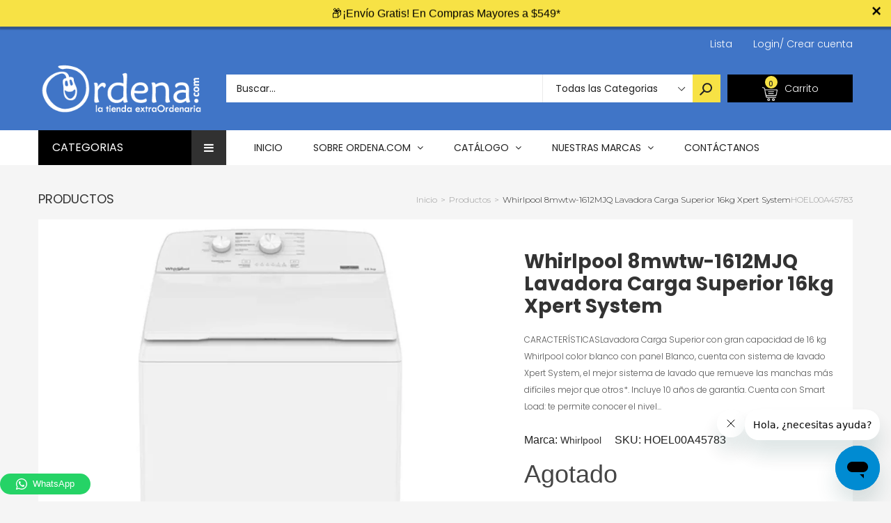

--- FILE ---
content_type: text/html; charset=utf-8
request_url: https://app.leadsrx.com/visitor.php?acctTag=hfrlff28483&tz=0&ref=&u=https%3A%2F%2Fordena.com%2Fproducts%2Fwhirlpool-8mwtw-1612mjq-lavadora-carga-superior-16kg-xpert-system-hoel00a45783&t=Whirlpool%208mwtw-1612MJQ%20Lavadora%20Carga%20Superior%2016kg%20Xpert%20System&lc=null&anon=0&vin=null
body_size: 218
content:
{"visitorID":2251802528663672,"errCode":"ok","leadSuccesses":[],"hubs":[],"lastTouch":"direct"}

--- FILE ---
content_type: text/css
request_url: https://ordena.com/cdn/shop/t/4/assets/reputacion-style.css?v=125491830618172077011647115066
body_size: 2596
content:
img,object,video,embed{max-width:100%}img{height:auto;vertical-align:middle}img.no_margins_bottom{margin-bottom:0}.bold{font-weight:700}.semibold{font-weight:500}.regular{font-weight:400}.italic{font-style:italic}.uppercase{text-transform:uppercase}.alignright{float:right}.alignleft{float:left}.aligncenter{margin-left:auto;margin-right:auto}.clearBoth{clear:both;display:block;font-size:0;height:0;line-height:0;overflow:hidden;visibility:hidden;width:100%;vertical-align:super}th,thead td{font-weight:700}em,dfn,cite{font-style:italic}del{color:#ccc;text-decoration:line-through}dfn,ins{border-bottom:1px solid #E8E8E8}abbr,acronym{text-transform:uppercase;letter-spacing:.1em}a abbr,a acronym{border:none}abbr[title],acronym[title],dfn[title]{border-bottom:1px dotted #E8E8E8;cursor:help}a{text-decoration:none}address,caption,cite,code,dfn,h1,h2,h3,h4,h5,h6,th,var{font-style:normal;font-weight:400;text-transform:none}caption,th{text-align:left}body{position:inherit}body,html,#wrapper{height:100%}::-moz-selection{background:#b3d4fc;text-shadow:none}::selection{background:#b3d4fc;text-shadow:none}hr{display:block;height:1px;border:0;border-top:1px solid #ccc;margin:1em 0;padding:0}code,pre,input[type=text],input[type=password],input[type=email],textarea{line-height:20px}.align_center{text-align:center}.green,.blue{color:#4075c7}.white{color:#fff}.grey{color:#bbb}.img_rounded{border-radius:8px;-webkit-border-radius:8px;-moz-border-radius:8px}.img_circle{border-radius:50%;-webkit-border-radius:50%;-moz-border-radius:50%}.onecol,.twocol,.threecol,.fourcol,.fivecol,.sixcol,.sevencol,.eightcol,.ninecol,.tencol,.elevencol{margin-right:3.8%;float:left;min-height:1px}.row .sixcol{width:48%}.row .twelvecol{width:100%;float:left}.last{margin-right:0}h1,h2,h3,h4,h5,h6{margin:0 0 20px;line-height:110%;color:#454545;font-weight:400}h1{font-size:32px;line-height:46px}h2{font-size:28px;line-height:42px}h3{font-size:24px;line-height:32px}h4{font-size:20px;line-height:28px}h5{font-size:18px;line-height:24px}h6{font-size:14px;line-height:24px;text-transform:uppercase}#container{position:relative;overflow:hidden}p.small_margins,h1.small_margins,h2.small_margins,h3.small_margins,h4.small_margins,h5.small_margins,h6.small_margins{margin-bottom:10px}.top_border{border-top:1px solid #e7e8ec}.big_top_margin{margin-top:20px}.big_bottom_margin{margin-bottom:35px}.section_wrapper{width:100%;background-color:#f5f5f5}.section_wrapper.grey_bg{background:#f9f9f9;border-top:1px solid #e7e8ec;border-bottom:1px solid #e7e8ec}.section_wrapper.dark_bg{background-color:#393f43}.section_wrapper.green_bg{background:#00d9a3}.section_box{width:90%;max-width:1140px;margin:0 auto;padding:20px 5% 70px;position:relative}.section_box.large_margins{padding-top:120px;padding-bottom:70px}.section_box.no_margins{padding-top:90px;padding-bottom:0}h2.title{margin-bottom:15px;display:block;clear:both;font-size:28px;line-height:38px;text-align:center;font-weight:400;color:#4075c7}h2.title.white{color:#ddd}h3.subtitle{margin:0 0 50px;display:block;clear:both;font-size:16px;line-height:28px;text-align:center;font-weight:300;color:#656565}h3.subtitle.grey{color:#bbb}.separator_wrapper{margin-bottom:10px}.separator_first_circle{display:inline-block;width:8px;height:8px;border:3px solid #4075c7;-moz-border-radius:7px;-webkit-border-radius:7px;border-radius:7px}.separator_second_circle{float:left;width:4px;height:4px;background-color:#4075c7;border:2px solid #fff;-moz-border-radius:4px;-webkit-border-radius:4px;border-radius:4px}.separator_second_circle_grey{float:left;width:4px;height:4px;background-color:#34b1c4;border:2px solid #393f43;-moz-border-radius:4px;-webkit-border-radius:4px;border-radius:4px}.separator_wrapper:after,.separator_wrapper:before{background-color:#4075c7;display:inline-block;vertical-align:middle;content:"";width:70px;height:1px;margin-top:-6px}.big_button{display:inline-block;padding:18px 25px 16px;margin:10px 20px 20px 0;background-color:#f7f8fa;border:1px solid #e7e8ec;color:#656565;font-weight:400;font-size:16px;vertical-align:middle!important;-webkit-border-radius:5px 5px;-moz-border-radius:5px 5px;border-radius:5px;transition:all .5s ease-in-out;-moz-transition:all .5s ease-in-out;-webkit-transition:all .5s ease-in-out}.big_button:hover{color:#4075c7;transition:all .5s ease-in-out;-moz-transition:all .5s ease-in-out;-webkit-transition:all .5s ease-in-out}.big_button i{font-size:18px;vertical-align:middle!important}.big-button-2{text-transform:uppercase;font-weight:400;display:inline-block;padding:0 25px;width:300px;height:56px;color:#fff!important;background-color:#4075c7;border:3px solid #4075c7;cursor:pointer;margin:0 0 0 20px;-moz-border-radius:5px;-webkit-border-radius:5px;border-radius:5px;font-size:14px;line-height:56px;vertical-align:top;transition:background-color .25s ease-in-out;-moz-transition:background-color .25s ease-in-out;-webkit-transition:background-color .25s ease-in-out}.big-button-2:hover{background-color:transparent;border:3px solid #4075c7;color:#4075c7!important;transition:background-color .25s ease-in-out;-moz-transition:background-color .25s ease-in-out;-webkit-transition:background-color .25s ease-in-out}#home_wrapper{width:100%;z-index:1;background:url(/cdn/shop/t/4/assets/landing-bg.jpg);background-position:center top;background-repeat:no-repeat;background-attachment:fixed;background-size:cover}.home_box{width:100%;max-width:1140px;margin:0 auto;text-align:center;padding:100px 0 0}h1.home_title{font-size:54px;font-weight:300;color:#fff}h2.home_subtitle{font-size:26px;font-weight:300;color:#fff}.team_box{margin-top:20px}h4.team_name{font-size:17px;line-height:24px;font-weight:500;margin:25px 0 10px;color:#4075c7}h4.team_name span{font-size:15px;font-weight:300;font-style:italic}ul.team_social{width:100%;max-width:1140px;display:block;margin:0 auto 20px 0;text-align:center}ul.team_social li{display:inline-block;margin:0;line-height:100%!important}ul.team_social li a i{display:inline-block;margin:0 4px;padding:0;font-size:22px!important;line-height:22px!important;color:#ccc;transition:all .5s ease-in-out;-moz-transition:all .25s ease-in-out;-webkit-transition:all .25s ease-in-out}ul.team_social li a i:hover{transition:all .25s ease-in-out;-moz-transition:all .25s ease-in-out;-webkit-transition:all .25s ease-in-out;color:#4075c7}.pricing_wrapper{margin:0 0 20px}.pricing_item{margin:20px 0 0;text-align:center;width:25%;float:left;position:relative;z-index:100}.pricing_item.first{margin-right:-1px}.pricing_item.second{margin-top:0;z-index:200;box-shadow:0 0 10px #00000017;-moz-box-shadow:0px 0px 10px rgba(0,0,0,.09);-webkit-box-shadow:0px 0px 10px rgba(0,0,0,.09);-o-box-shadow:0px 0px 10px rgba(0,0,0,.09)}.pricing_item.third{margin-left:-1px}.pricing_item.fourth{margin-left:-2px}.pricing_head h2{margin:0;padding:14px 0;color:#454545;font-size:15px;font-weight:600;text-transform:uppercase;background-color:#f7f8fa;border:1px solid #e7e8ec}.pricing_head.pricing_blue h2{color:#fff;background-color:#27ae60;border:1px solid #27ae60;padding:24px 0}.pricing_head h4{margin:0;padding:28px 0;color:#4075c7;font-size:24px;font-weight:600;background-color:#fff;border-right:1px solid #e7e8ec;border-left:1px solid #e7e8ec;border-bottom:1px solid #e7e8ec;text-transform:uppercase}ul.pricing_features{margin:0}ul.pricing_features li{padding:10px 0;font-size:13px;color:#28323c;background-color:#fff;border-right:1px solid #e7e8ec;border-left:1px solid #e7e8ec;border-bottom:1px solid #e7e8ec}ul.pricing_features li.grey_item{background-color:#f7f8fa}.pricing_button_wrapper{background-color:#f7f8fa;border-right:1px solid #e5e5e5;border-left:1px solid #e5e5e5;border-bottom:1px solid #e5e5e5;padding:26px 0 31px}.pricing_button_wrapper.pricing_button_blue{padding:37px 0 43px}a.pricing_button{font-size:12px;padding:10px 20px;background-color:#27ae60;border:1px solid #27ae60;color:#fff;-webkit-border-radius:5px 5px;-moz-border-radius:5px 5px;border-radius:5px}a.pricing_button:hover{background-color:#f0f0f0;border:1px solid #27ae60;color:#28323c}#portfolio{width:100%;background-color:#f5f5f5;position:relative;overflow:hidden;z-index:1}.portfolio_title{width:100%;max-width:960px;margin:0 auto;text-align:center}.portfolio_title h2{display:block;margin:0;padding:100px 0;font-size:28px;line-height:32px;font-weight:300}.portfolio_left,.portfolio_right{position:relative;width:50%;float:left}.portfolio_half{width:50%;float:left}.view{width:100%;padding:0;border:none;float:left;overflow:hidden;position:relative;text-align:center;cursor:default}.view .mask,.view .content{position:absolute;overflow:hidden;top:0;left:0}.view img{display:block;position:relative}.view span.zoom{position:absolute;display:block;width:100%;height:100%;cursor:pointer;background-image:url(../images/zoom_icon.png);background-repeat:no-repeat;background-position:center}.view-first img{-webkit-transition:all .2s linear;-moz-transition:all .2s linear;-o-transition:all .2s linear;-ms-transition:all .2s linear;transition:all .2s linear}.view-first .mask{-ms-filter:"progid: DXImageTransform.Microsoft.Alpha(Opacity=0)";filter:alpha(opacity=0);opacity:0;background-color:#00000080;-webkit-transition:all .4s ease-in-out;-moz-transition:all .4s ease-in-out;-o-transition:all .4s ease-in-out;-ms-transition:all .4s ease-in-out;transition:all .4s ease-in-out;height:100%;width:100%}.portofolio_item_4col:hover .view-first img{-webkit-transform:scale(1.1,1.1);-moz-transform:scale(1.1,1.1);-o-transform:scale(1.1,1.1);-ms-transform:scale(1.1,1.1);transform:scale(1.1)}.portofolio_item_4col:hover .view-first .mask{-ms-filter:"progid: DXImageTransform.Microsoft.Alpha(Opacity=100)";filter:alpha(opacity=100);opacity:1}.portofolio_item_4col:hover .view-first a.zoom{-webkit-transition-delay:.2s;-moz-transition-delay:.2s;-o-transition-delay:.2s;-ms-transition-delay:.2s;transition-delay:.2s}.portfolio_info_wrapper{margin:0 auto!important;background-color:#f9f9f9}.portfolio_info{margin:0 auto!important;overflow:hidden;padding:40px 0 30px;width:100%;max-width:1170px}.portfolio_info h3,.portfolio_info h4{margin:0;padding:0;font-weight:300;color:#454545}.portfolio_info h3{font-size:24px;line-height:24px}.portfolio_info h4{font-size:16px;line-height:38px}#contact-form{margin:40px 0}p.contact_success_box{color:#bbb;font-size:20px;font-style:italic}p.contact_info,p.contact_info a{margin-bottom:8px;font-size:14px;line-height:20px;color:#bbb}p.contact_info i{font-size:18px;padding-right:5px;vertical-align:middle}.wt_gMap{margin-bottom:30px}.home_services{margin-bottom:35px}.home_services h4{font-size:18px;margin-bottom:5px}span.circle_icons i{margin:5px 25px 30px 0;font-size:46px;float:left;color:#4075c7;transition:all .5s ease-in-out;-moz-transition:all .5s ease-in-out;-webkit-transition:all .5s ease-in-out}span.circle_icons img.icon{margin:5px 25px 30px 0;float:left;color:#4075c7;transition:all .5s ease-in-out;-moz-transition:all .5s ease-in-out;-webkit-transition:all .5s ease-in-out}span.positivo i{color:#00b200;font-size:24px}span.negativo i{color:#aa3636;font-size:24px}i.faq_question{font-size:24px;vertical-align:middle}.fun_fact_wrapper{width:100%;background-color:#4075c7;border-top:1px solid #2a2f37;position:relative;transition:all .5s ease-in-out;-moz-transition:all .5s ease-in-out;-webkit-transition:all .5s ease-in-out}.fun_facts{width:90%;max-width:1140px;margin:0 auto;padding:35px 5% 45px;position:relative;text-align:center}.fun_facts_box{float:left;width:33%;padding-top:20px;padding-right:50px;padding-left:50px}.fun_facts_title{font-size:18px;font-weight:300;color:#fff}.fun_facts_title span{font-size:48px;line-height:60px;font-weight:500;font-style:normal;color:#f7e245}.section_box.partners_margins{padding:65px 0;border-top:1px solid #e7e8ec}.section_box.partners_margins.no_border{border-top:none}ul.partners{margin:0;width:100%;max-width:1140px;text-align:center}ul.partners li{display:inline-block;margin:10px 35px}ul.partners li.first{margin-left:0}ul.partners li.last{margin-right:0}.testimonials_item{margin-bottom:30px}.testimonials_item{color:#4075c7}.testimonials_item p{margin-bottom:10px}.img_testimonials{width:80px;height:80px;float:left;margin:0 30px 50px 0}i.vrd{color:#45a00a}p.testimonials_name{font-size:14px;font-weight:500}p.testimonials_name span{font-weight:400}@media only screen and (max-width: 1024px){#home{background-attachment:scroll;background-size:cover;background-repeat:no-repeat}.big-button-2{padding:0 25px;width:80%;margin:0}}@media handheld,only screen and (max-width: 767px){.sm-bundle-items-container,.breadcrumb-group,h1.collection-title{display:none}body .product-detail-content #product-information .variants .product-options .purchase-section .purchase .add-to-cart{width:100%;padding:0 30px;background:#4075c7;color:#fff;border:none!important}#add-to-cart i{color:#fff!important}.description{display:none}.product-detail-content #product-information .product-type .selector-wrapper{margin-bottom:0!important}.row{width:100%;min-width:0;margin-left:0;margin-right:0;padding-left:5%;padding-right:5%}.container{padding-right:1px!important;padding-left:1px!important}.row .onecol,.row .twocol,.row .threecol,.row .fourcol,.row .fivecol,.row .sixcol,.row .sevencol,.row .eightcol,.row .ninecol,.row .tencol,.row .elevencol,.row .twelvecol{width:auto;float:none;margin-left:0;margin-right:0;padding-left:0;padding-right:0;clear:both}#header_wrapper{margin:0 auto;position:relative;height:70px!important;padding-top:0!important;padding-bottom:0!important}#header_wrapper #header{margin:0 auto;position:relative;text-align:center}#header_wrapper.shrink{margin:0 auto;height:70px!important}a#logo{margin:15px 0 0!important}.section_box,.section_box.small_margins,.section_box.large_margins{padding:80px 0 70px}.section_box.no_margins{padding-top:80px;padding-bottom:0}.home_box{width:90%;margin:auto 5%;padding:70px 0 0}h1.home_title{font-size:28px;line-height:34px}h2.home_subtitle{font-size:16px;line-height:22px}.pricing_item{margin:0 0 40px;width:100%}.portfolio_left,.portfolio_right,.portfolio_half{width:100%}.portfolio_title h2{padding:40px 0}.newsletter_box{width:100%;max-width:1000px;margin:0 auto;padding:50px 0}.newsletter_info{padding:30px 0;border-left:none}.newsletter_info h2{font-size:26px}.newsletter_info p{font-size:18px;line-height:28px}#newsletter-form #email_newsletter{width:90%;margin-bottom:10px}#newsletter-form #submit-button-newsletter{width:140px;height:56px;margin:0}.fun_facts_box{width:100%}.big-button-2{padding:0 25px;width:80%;margin:0}.big-button-2:last-of-type{margin-top:10px;margin-left:3px;font-size:12px}.last{margin-top:-50px}}#product-information .title{font-weight:700;margin-top:40px!important;font-size:28px!important;line-height:32px!important}body ._product-type .selector-wrapper,body .product-detail-content #product-information .product-type .selector-wrapper{margin-bottom:5px}._909e{display:none!important}section.home_banner_layout col-sm-3{width:calc(100%/6)!important}iframe.whats{position:fixed;bottom:10px}
/*# sourceMappingURL=/cdn/shop/t/4/assets/reputacion-style.css.map?v=125491830618172077011647115066 */


--- FILE ---
content_type: application/javascript
request_url: https://d1g60gq433mjl8.cloudfront.net/assets/js/shopify.php?wca_id=347329399352133&version=0.14&fpo=1&shop=ordena-com.myshopify.com
body_size: 41068
content:
/**
 * Flightplan Analytics Object
 * @type type
 */
var _fp_ = {};
/**
 * Facebook Website Custom Audience Pixel ID, eg '894002004011610'
 * @type String
 */
_fp_.wca_id = '347329399352133';
/**
 * Pinterest Tag
 * @type String
 */
_fp_.p_tag_id = '0';
/**
 * Whether we need to include the Pinterest pixel
 * @type Boolean
 */
_fp_.pt = (_fp_.p_tag_id !== '0');
/**
 * Snapchat Tag
 * @type String
 */
_fp_.s_tag_id = '0';
/**
 * Whether we need to include the Snapchat pixel
 * @type Boolean
 */
_fp_.sn = (_fp_.s_tag_id !== '0');
/**
 * Whether we need to fire sign_up events
 * @type Boolean
 */
_fp_.sn_sign = '0';
/**
 * Should the Snapchat product id prefixes be suppressed.
 * @type Boolean
 */
_fp_.sn_sp_prefix = '0';
/**
 * Twitter Universal Website Tag, eg 'nv74k'
 * @type String
 */
_fp_.tw_uwt_id = '0';
/**
 * Twitter User ID for old-style tracking, eg 'nx28f'
 * Most likely will be empty
 * @type String
 */
_fp_.tw_usr_id = '0';
/**
 * Twitter Product View Event ID, eg 'nv7tp'
 * @type String
 */
_fp_.tw_prd_id = '0';
/**
 * Twitter Product Purchase Pixel ID, eg 'nv7to'
 * @type String
 */
_fp_.tw_pch_id = '0';
/**
 * Whether or not we're using the newer Twitter Universal Website Tag
 * @type Boolean
 */
_fp_.twu = (_fp_.tw_uwt_id !== '0');
/**
 * Whether or not we're using the old-style Twitter event pixels
 * @type Boolean
 */
_fp_.two = (!_fp_.twu && _fp_.tw_prd_id !== '0' && _fp_.tw_pch_id !== '0');
/**
 * Adwords Account Id
 * @type String
 */
_fp_.aw_act = '0';
/**
 * Adwords Use Remarketing
 * @type String
 */
_fp_.aw_rem = '0';
/**
 * Adwords View Page
 * @type String
 */
_fp_.aw_vp = Array;
/**
 * Adwords Add to Cart
 * @type String
 */
_fp_.aw_atc = Array;
/**
 * Adwords Purchase
 * @type String
 */
_fp_.aw_pur = Array;
/**
 * True if we should be sending AddToWishList
 * @type String
 */
_fp_.wl = 'false';
/**
 * True if we should be sending FlightplanPurchase ONLY, false otherwise
 * @type String
 */
_fp_.fpo = 'true';
/**
 * True if we should be sending ids with the FP prefix attached
 * @type String
 */
_fp_.fpp = 'FP';
/**
 * True will make us not send Facebook events
 */
_fp_.sp_fb = '1';
/**
 * Store any variant IDs we detect
 * @type Array
 */
_fp_.retailer_id = [];
/**
 * Store any product IDs we detect
 * @type Array
 */
_fp_.retailer_group_id = [];
/**
 * Reference to Shopify JS page data
 * @type Window.__st|parent.__st
 */
_fp_.__st = parent.__st;
/**
 * Event object placeholder
 * @type object
 */
_fp_.event = {};
/**
 * Cart/Purchase amount placeholder
 * @type Number
 */
_fp_.amount = 0;
/**
 * Console Logging Flag
 * @type Boolean
 */
_fp_.fpdebug = false;
/**
 * Suppress Errors within this function
 * @param {string} errorMsg
 * @param {string} url
 * @param {int} lineNumber
 * @param {int} column
 * @param {object} errorObj
 * @returns {Boolean}
 */
window.onerror = function (errorMsg, url, lineNumber, column, errorObj) {
    if (_fp_.fpdebug)
        console.log('Error', errorMsg, url, lineNumber, column, errorObj, _fp_.__st, parent.Shopify, parent);
    return true;
};

window.Shopify.loadFeatures(
    [
        {
            name: 'consent-tracking-api',
            version: '0.1',
        },
    ],
    error => {
    },
);

function initializeFlightplanTracking() {

    var currency = "USD";

    if (parent.Shopify.currency.active !== undefined) {
        currency = parent.Shopify.currency.active;
    }

    try {
        // This causes a ReferenceError if fbq hasn't been created.  We'll catch it and load fbq
        if (fbq === undefined) {}

    } catch (err) {
        if (err instanceof ReferenceError) {
            !function (f, b, e, v, n, t, s) {
                n = f.fbq = function () {
                    n.callMethod ?
                            n.callMethod.apply(n, arguments) : n.queue.push(arguments);
                };
                f._fbq = n;
                n.push = n;
                n.loaded = !0;
                n.version = '15.0';// Facebook Version
                n.queue = [];
                t = b.createElement(e);
                t.async = !0;
                t.src = v;
                s = b.getElementsByTagName(e)[0];
                s.parentNode.insertBefore(t, s);
            }(window, document, 'script', '//connect.facebook.net/en_US/fbevents.js');
        }
    }

    if (_fp_.fpdebug)
        console.log('FB Pixel ID ' + _fp_.wca_id + ' loaded.');
    // Insert Your Custom Audience Pixel ID below.
    var init_data = getInitData();
    if (init_data !== false) {
        if(_fp_.sp_fb) fbq('init', _fp_.wca_id, init_data);
    } else {
        if(_fp_.sp_fb) fbq('init', _fp_.wca_id);
    }

    if (_fp_.pt) {
        !function (e) {
            if (!window.pintrk) {
                window.pintrk = function () {
                    window.pintrk.queue.push(Array.prototype.slice.call(arguments))
                };
                var n = window.pintrk;
                n.queue = [], n.version = "3.0";
                var t = document.createElement("script");
                t.async = !0, t.src = e;
                var r = document.getElementsByTagName("script")[0];
                r.parentNode.insertBefore(t, r)
            }
        }("https://s.pinimg.com/ct/core.js");
        if (init_data !== false && init_data.em !== undefined) {
            pintrk('load', _fp_.p_tag_id,{
              em: init_data.em,
            });
        } else {
            pintrk('load', _fp_.p_tag_id);
        }

        pintrk('page', {
        });
        if (_fp_.fpdebug)
            console.log('Pinterest Tag ID ' + _fp_.p_tag_id + ' loaded.');
    }

    if (_fp_.sn) {
        (function(win, doc, sdk_url){
            if(win.snaptr) return;
            var tr=win.snaptr=function(){
                tr.handleRequest? tr.handleRequest.apply(tr, arguments):tr.queue.push(arguments);
            };

            tr.queue = [];
            var s='script';
            var new_script_section=doc.createElement(s);
            new_script_section.async=!0;
            new_script_section.src=sdk_url;
            var insert_pos=doc.getElementsByTagName(s)[0];
            insert_pos.parentNode.insertBefore(new_script_section, insert_pos);
        })(window, document, 'https://sc-static.net/scevent.min.js');

        // Pass email and phone number in the ‘init’ call.
        if (init_data !== false && init_data.em !== undefined) {
            snaptr('init', _fp_.s_tag_id, {
                'user_email': init_data.em
            });
        } else {
            snaptr('init', _fp_.s_tag_id, {});
        }

        if (_fp_.fpdebug)
            console.log('Snapchat Tag ID ' + _fp_.s_tag_id + ' loaded.');

        // This is special logic for a client to send signup events
        if (_fp_.sn_sign) {
            if (_fp_.fpdebug)
                console.log('Snapchat Pixel Initialized Sign Up Event');

            document.addEventListener('click',function(e){
                if(e.target && e.target.id== 'privy-submit-btn'){
                    if (_fp_.fpdebug)
                        console.log('Snapchat Pixel Initialized Click Detected');

                    var user_email = document.querySelector(".privy-email-input").value;

                    if (_fp_.fpdebug)
                        console.log('User Email Detected:' + user_email);

                    snaptr('init', _fp_.s_tag_id, {
                        'user_email': user_email
                    });

                    snaptr('track', 'SIGN_UP');
                    if (_fp_.fpdebug)
                        console.log('Snapchat Pixel SIGN UP Fired');

                    setEmailCookie(user_email);

                    if (_fp_.fpdebug)
                        console.log('Snapchat Pixel Email Cookie Set');
                }
            });
        }
    }

    if (_fp_.twu) {
        !function (e, n, u, a) {
            e.twq || (a = e.twq = function () {
                a.exe ? a.exe.apply(a, arguments) :
                        a.queue.push(arguments);
            }, a.version = '1', a.queue = [], t = n.createElement(u),
                    t.async = !0, t.src = '//static.ads-twitter.com/uwt.js', s = n.getElementsByTagName(u)[0],
                    s.parentNode.insertBefore(t, s));
        }(window, document, 'script');
        twq('init', _fp_.tw_uwt_id);
        if (_fp_.fpdebug)
            console.log('Twitter Pixel ID ' + _fp_.tw_uwt_id + ' loaded.');
    }

    if (_fp_.aw_act !== "0") {
        !function (e) {
            if (!window.gtag) {
                window.gtag = function () {
                    window.gtag.queue.push(Array.prototype.slice.call(arguments))
                };
                var n = window.gtag;
                n.queue = [], n.version = "4.0";
                var t = document.createElement("script");
                t.async = !0, t.src = e;
                var r = document.getElementsByTagName("script")[0];
                r.parentNode.insertBefore(t, r)
            }
        }("https://www.googletagmanager.com/gtag/js?id=" + _fp_.aw_act);

        window.dataLayer = window.dataLayer || [];
        function gtag(){dataLayer.push(arguments);}

        gtag('js', new Date());
        gtag('config', _fp_.aw_act);

        if (_fp_.fpdebug)
            console.log('AdWords Pixel ID ' + _fp_.aw_act + ' loaded.');
    }

    if (_fp_.fpdebug)
        console.log('Sending FlightView');
    if(_fp_.sp_fb) fbq('trackSingleCustom', _fp_.wca_id, 'FlightView');

    // Pinterest Page Visit
    if (_fp_.pt) {
        pintrk('track', 'pagevisit', {"line_items":[{"product_id":_fp_.fpp + parent.__st.rid}]});
    }

    if (_fp_.sn) {
        snaptr('track', 'PAGE_VIEW');
        if (_fp_.fpdebug)
            console.log('Snapchat Pixel Page View Fired');
    }

    // Twitter Universal Website Tag
    if (_fp_.twu) {
        twq('track', 'PageView');
    }

    // Twitter old-style tags
    if (_fp_.two) {
        !function (d, s, r, x, y) {
            x = d.createElement(s);
            x.setAttribute('style', 'width:0;height:0;position:absolute;');
            if (_fp_.tw_usr_id != '0') {
                r += '&p_user_id=' + _fp_.tw_usr_id;
            }
            x.src = r;
            y = d.getElementsByTagName('div')[0];
            y.parentNode.insertBefore(x, y);
        }(document, 'img', 'https://analytics.twitter.com/i/adsct?p_id=975');
    }

    if (_fp_.aw_act !== "0" && _fp_.aw_vp) {
        _fp_.aw_vp.forEach(function(element) {
          gtag('event', 'conversion', {'send_to': _fp_.aw_act +  '/' + element});
            if (_fp_.fpdebug)
                console.log('AdWords Pixel Page View Fired ' + element);
        });
    }

    var product;
    if (parent.__st.p === 'product') {
        _fp_.retailer_group_id.push(_fp_.fpp + parent.__st.rid);
        if (_fp_.fpdebug)
            console.log('Sending ViewContent');
        _fp_.event = {
            content_ids: _fp_.retailer_group_id,
            content_type: 'product_group'
        };

        
        if(_fp_.sp_fb) fbq('trackSingle', _fp_.wca_id, 'ViewContent', _fp_.event);

        
        if (_fp_.sn) {

            var parent_id = _fp_.fpp + parent.__st.rid;
            if (_fp_.sn_sp_prefix == 1) {
                parent_id = removePrefix(parent_id);
            }

            snaptr('track', 'VIEW_CONTENT', {
                'item_category': parent_id
            });

            if (_fp_.fpdebug) {
                console.log({'currency': currency, 'price': _fp_.amount, 'item_category': parent_id});
            }
        }

        if (_fp_.twu) {
            twq('track', _fp_.event);
        }
        if (_fp_.two) {
            !function (d, s, r, x, y) {
                x = d.createElement(s);
                x.src = r;
                y = d.getElementsByTagName(s)[0];
                y.parentNode.insertBefore(x, y);
            }(document, 'script', '//platform.twitter.com/oct.js');
            try {
                _fp_.fpp += ShopifyAnalytics.meta.product.variants[0].id;
                window.setTimeout(function () {
                    twttr.conversion.trackPid(_fp_.tw_prd_id, {"tw_product_id": _fp_.fpp, "tw_country_code": 'US'});
                }, 2000);
            } catch (e) {
                if (_fp_.fpdebug)
                    console.log("Error finding Variant ID for Twitter Product View");
            }
        }

        if (_fp_.aw_rem !== "0" && _fp_.aw_rem) {
            gtag('event', 'view_item', {
                    'items': [{"id":_fp_.fpp + parent.__st.rid, "google_business_vertical": "retail"}]
                });
            if (_fp_.fpdebug)
                console.log('AdWords Pixel View Item Retarget Fired');
        }

        document.addEventListener('click',function () {
            setTimeout(function () {
                if (_fp_.fpdebug)
                    console.log('Checking cart');
                shopifyCartAjax();
            }, 3000);
        });
    } else if (_fp_.__st.pageurl.indexOf('/cart') > -1) {
        shopifyCartAjax();

        document.addEventListener('click',function () {
            setTimeout(function () {
                if (_fp_.fpdebug)
                    console.log('Checking cart');
                shopifyCartAjax();
            }, 3000);
        });

    } else if (_fp_.__st.pageurl.indexOf('/collections') > -1) {
        if (_fp_.pt) {
            var url = window.location.href;
            var url_array = url.split('/');
            var collection_index = url_array.indexOf('collections');
            var category_index = collection_index + 1;
            if (collection_index !== -1 && typeof url_array[category_index] !== undefined) {
                var category = url_array[category_index];
                pintrk('track',   'viewcategory' ,  {"product_category": category});
            }
        }

    } else if (_fp_.__st.pageurl.indexOf('/thank_you') > -1) {
        _fp_.amount = parent.Shopify.checkout.total_price;
        var key = "";
        var orderId = "";
        if (parent.Shopify.checkout.hasOwnProperty('presentment_currency')) {
            currency = parent.Shopify.checkout.presentment_currency;

        } else if (parent.Shopify.checkout.hasOwnProperty('currency')) {
            currency = parent.Shopify.checkout.currency;
        }

        if (parent.Shopify.checkout.hasOwnProperty('order_id')) {
            key = parent.Shopify.checkout.order_id;
            orderId = key;
        }

        if ("" === key) {
            key = amount;
        }

        var p_object = {"order_quantity": 0, "value": 0, "line_items": [], "currency": currency};
        var aw_items = [];

        if (orderId != "") {
            p_object.order_id = orderId;
        }

        if (currency != "") {
            p_object.currency = currency;
        }

        for (product in parent.Shopify.checkout['line_items']) {
            if (_fp_.retailer_id.indexOf(_fp_.fpp + parent.Shopify.checkout['line_items'][product]['variant_id']) === -1) {
                _fp_.retailer_id.push(_fp_.fpp + parent.Shopify.checkout['line_items'][product]['variant_id']);
                p_object.value += parent.Shopify.checkout['line_items'][product]['price'] * parent.Shopify.checkout['line_items'][product]['quantity'];
                p_object.order_quantity += parent.Shopify.checkout['line_items'][product]['quantity'];

                p_object.line_items.push(
                    {"product_price": parent.Shopify.checkout['line_items'][product]['price'],
                    "product_variant_id": _fp_.fpp + parent.Shopify.checkout['line_items'][product]['variant_id'],
                    "product_quantity": parent.Shopify.checkout['line_items'][product]['quantity'],"product_id": _fp_.fpp + parent.Shopify.checkout['line_items'][product]['product_id']});

                aw_items.push({"id": _fp_.fpp + parent.Shopify.checkout['line_items'][product]['variant_id'], "google_business_vertical":"retail"});
            }
        }

        if (!isThankYouPage() || hasPurchaseCookie(key)) {
            event = {
                content_ids: _fp_.retailer_id,
                order_id: orderId,
                content_type: 'product',
                value: _fp_.amount,
                currency: currency
            };
            // It's ok to send a duplicate event for PurchaseDuplicate
            if(_fp_.sp_fb) fbq('trackSingleCustom', _fp_.wca_id, 'PurchaseDuplicate', _fp_.event);
        } else {
            setCookie(key);
            if (_fp_.fpo === 'true') {
                // Facebook Purchase
                _fp_.event = {
                    content_ids: _fp_.retailer_id,
                    order_id: orderId,
                    content_type: 'product',
                    value: _fp_.amount,
                    currency: currency
                };
                if(_fp_.sp_fb) fbq('trackSingleCustom', _fp_.wca_id, 'FlightplanPurchase', _fp_.event);
                // Pinterest Purchase
                if (_fp_.pt && p_object.line_items.length > 0) {
                    pintrk('track', 'checkout', p_object);
                }

                // Trigger Snapchat PURCHASE event
                if (_fp_.sn && init_data !== false && init_data.em !== undefined) {
                    var retailer_id = _fp_.retailer_id;
                    if (_fp_.sn_sp_prefix == 1) {
                        var final_retailer_id = [];
                        for (product in retailer_id) {
                            final_retailer_id.push(removePrefix(retailer_id[product]));
                        }

                        retailer_id = final_retailer_id;
                    }

                    snaptr('track', 'PURCHASE', {
                        'currency': currency,
                        'price': _fp_.amount,
                        'item_ids': retailer_id,
                        'transaction_id': orderId
                    });

                    if (_fp_.fpdebug)
                        console.log('Snapchat Pixel Purchase fire: ' + {'currency': currency, 'price': _fp_.amount, 'item_ids': retailer_id});
                }

                // Twitter Purchase Event
                if (_fp_.twu) {
                    twq('Purchase', _fp_.event);
                }
                if (_fp_.two) {
                    !function (d, s, r, x, y) {
                        x = d.createElement(s);
                        x.src = r;
                        y = d.getElementsByTagName(s)[0];
                        y.parentNode.insertBefore(x, y);
                    }(document, 'script', '//platform.twitter.com/oct.js');
                    window.setTimeout(function () {
                        twttr.conversion.trackPid(_fp_.tw_pch_id, {"tw_product_id": _fp_.event.content_ids[0], "tw_country_code": 'US', "tw_sale_amount": _fp_.event.value, "tw_order_quantity": 1});
                    }, 2000);
                }

                if (_fp_.aw_act !== "0" && _fp_.aw_pur) {
                    _fp_.aw_pur.forEach(function(element) {
                        gtag('event', 'conversion', {
                                'send_to': _fp_.aw_act +  '/' + element,
                                'currency': currency,
                                'value': _fp_.amount,
                                'transaction_id': 'orderId'
                            });
                        if (_fp_.fpdebug)
                            console.log('AdWords Pixel Purchase Fired ' + element);
                    });
                }

                if (_fp_.aw_rem !== "0" && _fp_.aw_rem) {
                    gtag('event', 'purchase', {
                            'value': _fp_.amount,
                            'items': aw_items
                        });
                    if (_fp_.fpdebug)
                        console.log('AdWords Pixel Purchase Retarget Fired');
                }

            } else {
                // We fire BOTH a custom FlightplanPurchase event
                // AND a Standard Event if we cannot detect any other
                // purchase events on the customer's store
                _fp_.event = {
                    content_ids: _fp_.retailer_id,
                    order_id: orderId,
                    content_type: 'product',
                    value: _fp_.amount,
                    currency: currency
                };
                if(_fp_.sp_fb) fbq('trackSingle', _fp_.wca_id, 'Purchase', _fp_.event);
                if(_fp_.sp_fb) fbq('trackSingleCustom', _fp_.wca_id, 'FlightplanPurchase', _fp_.event);
                // Pinterest Purchase
                if (_fp_.pt && p_object.line_items.length > 0) {
                    pintrk('track', 'checkout', p_object);
                }

                if (_fp_.sn) {
                    var retailer_id = _fp_.retailer_id;
                    if (_fp_.sn_sp_prefix == 1) {
                        var final_retailer_id = [];
                        for (product in retailer_id) {
                            final_retailer_id.push(removePrefix(retailer_id[product]));
                        }

                        retailer_id = final_retailer_id;
                    }

                    snaptr('track', 'PURCHASE', {
                        'currency': currency,
                        'price': _fp_.amount,
                        'item_ids': retailer_id,
                        'transaction_id': orderId
                    });

                    if (_fp_.fpdebug)
                        console.log('Snapchat Pixel Purchase fire: ' + {'currency': currency, 'price': _fp_.amount, 'item_ids': retailer_id});
                }

                // Twitter Purchase Event
                if (_fp_.twu) {
                    twq('Purchase', _fp_.event);
                }
                if (_fp_.two) {
                    !function (d, s, r, x, y) {
                        x = d.createElement(s);
                        x.src = r;
                        y = d.getElementsByTagName(s)[0];
                        y.parentNode.insertBefore(x, y);
                    }(document, 'script', '//platform.twitter.com/oct.js');
                    window.setTimeout(function () {
                        twttr.conversion.trackPid(_fp_.tw_pch_id, {"tw_product_id": _fp_.event.content_ids[0], "tw_country_code": 'US', "tw_sale_amount": _fp_.event.value, "tw_order_quantity": 1});
                    }, 2000);
                }

                if (_fp_.aw_act !== "0" && _fp_.aw_pur) {
                    _fp_.aw_pur.forEach(function(element) {
                        gtag('event', 'conversion', {
                                'send_to': _fp_.aw_act +  '/' + element,
                                'currency': currency,
                                'value': _fp_.amount,
                                'transaction_id': 'orderId'
                            });
                        if (_fp_.fpdebug)
                            console.log('AdWords Pixel Purchase Fired ' + element);
                    });
                }

                if (_fp_.aw_rem !== "0" && _fp_.aw_rem) {
                    gtag('event', 'purchase', {
                            'value': _fp_.amount,
                            'items': aw_items
                        });
                    if (_fp_.fpdebug)
                        console.log('AdWords Pixel Purchase Retarget Fired');
                }
            }
        }

    } else if (_fp_.__st.pageurl.indexOf('/checkouts') > -1) {
        amount = parent.Shopify.checkout.total_price;
        for (product in parent.Shopify.checkout['line_items']) {
            if (_fp_.retailer_id.indexOf(_fp_.fpp + parent.Shopify.checkout['line_items'][product]['variant_id']) === -1) {
                _fp_.retailer_id.push(_fp_.fpp + parent.Shopify.checkout['line_items'][product]['variant_id']);
            }
        }
        _fp_.event = {
            content_ids: _fp_.retailer_id,
            content_type: 'product',
            value: _fp_.amount,
            currency: currency
        };
        if(_fp_.sp_fb) fbq('trackSingle', _fp_.wca_id, 'InitiateCheckout', _fp_.event);
        if (_fp_.twu) {
            twq('track', 'InitiateCheckout', _fp_.event);
        }
    } else if (_fp_.__st.pageurl.indexOf('payment_method') > -1) {
        _fp_.amount = parent.Shopify.checkout.total_price;
        for (product in parent.Shopify.checkout['line_items']) {
            if (_fp_.retailer_id.indexOf(_fp_.fpp + parent.Shopify.checkout['line_items'][product]['variant_id']) === -1) {
                _fp_.retailer_id.push(_fp_.fpp + parent.Shopify.checkout['line_items'][product]['variant_id']);
            }
        }

        _fp_.event = {
            content_ids: _fp_.retailer_id,
            content_type: 'product',
            value: _fp_.amount,
            currency: currency
        };
        if(_fp_.sp_fb) fbq('trackSingle', _fp_.wca_id, 'AddPaymentInfo', _fp_.event);
        if (_fp_.twu) {
            twq('track', 'AddPaymentInfo', _fp_.event);
        }
    } else if (_fp_.__st.pageurl.indexOf('/account/register?sid') > -1) {
        if(_fp_.sp_fb) fbq('trackSingle', _fp_.wca_id, 'Lead');
    } else if (_fp_.__st.pageurl.indexOf('/account?sid=') > -1) {
        if(_fp_.sp_fb) fbq('trackSingle', _fp_.wca_id, 'CompleteRegistration');
        if (_fp_.twu) {
            twq('track', 'CompleteRegistration');
        }
    } else if (_fp_.__st.p === 'searchresults') {
        var term = _fp_.__st.pageurl.split('=');
        term = term[term.length - 1];
        _fp_.event = {
            search_string: term
        };
        if(_fp_.sp_fb) fbq('trackSingle', _fp_.wca_id, 'Search', _fp_.event);
        if (_fp_.twu) {
            twq('track', 'Search', _fp_.event);
        }
    }
    
    
    
    
    
    
    
    function setCookie(key) {
        var now = new Date();
        var days = 32;
        now.setTime(now.getTime() + (days * 24 * 60 * 60 * 1000));
        document.cookie = "fp_purchase_" + key + "=" + key + "; expires=" + now.toUTCString() + "; path=/";
    }

    function getCookie(key) {
        var name = "fp_purchase_" + key + "=";
        var ca = document.cookie.split(';');
        for (var i = 0; i < ca.length; i++) {
            var c = ca[i];
            while (c.charAt(0) === ' ')
                c = c.substring(1);
            if (c.indexOf(name) === 0) {
                return c.substring(name.length, c.length);
            }
        }
        return "";
    }

    function setEmailCookie(email) {
        var now = new Date();
        var days = 27;
        now.setTime(now.getTime() + (days * 24 * 60 * 60 * 1000));
        document.cookie = "fp_email=" + email + "; expires=" + now.toUTCString() + "; path=/";
    }

    function getEmailCookie() {
        var name = "fp_email=";
        var ca = document.cookie.split(';');
        for (var i = 0; i < ca.length; i++) {
            var c = ca[i];
            while (c.charAt(0) === ' ')
                c = c.substring(1);
            if (c.indexOf(name) === 0) {
                return c.substring(name.length, c.length);
            }
        }

        return false;
    }

    function getAddToCartCookie(value) {
        if (_fp_.fpdebug)
            console.log("Getting add to cart cookie");
        var name = "fp_add_to_cart=";
        var ca = document.cookie.split(';');
        for (var i = 0; i < ca.length; i++) {
            var c = ca[i];
            while (c.charAt(0) === ' ')
                c = c.substring(1);
            if (c.indexOf(name) === 0) {
                if (_fp_.fpdebug)
                    console.log("Add to cart cookie found");

                // If any of the indexes aren't in place we need to fire the event and create a new cookie
                for (var i = 0; i < value.length; i++) {
                    if (c.indexOf(value[i]) === -1) {
                        if (_fp_.fpdebug)
                            console.log("Product missing from cart" + value[i]);
                        return -1;
                    }
                };
                if (_fp_.fpdebug)
                    console.log("All products found in cookie");

                return 1;
            }
        }
        if (_fp_.fpdebug)
            console.log("Add to cart cookie not found " + value);
        return -1;
    }

    function setAddToCartCookie(value) {
        var now = new Date();
        var days = 32;
        now.setTime(now.getTime() + (days * 24 * 60 * 60 * 1000));
        document.cookie = "fp_add_to_cart=" + value + "; expires=" + now.toUTCString() + "; path=/";
        if (_fp_.fpdebug)
            console.log("Add to cart cookie set " + value);
    }

    function hasPurchaseCookie(key) {
        var purchase = getCookie(key);
        return (purchase !== "");
    }

    function shopifyCartAjax() {
        var date = new Date();
        var time = date.getTime();

        if ($ === undefined && jQuery !== undefined) {
            $ = jQuery;
        }

        if ($) {
            $.ajax({
                url: '/cart.js?' + time,
                dataType: 'json',
                type: 'get',
                success: function (cart) {
                    _fp_.__st.cart = cart;
                    _fp_.amount = cart['total_price'] / 100;

                    var p_object = {"order_quantity": 0, "value": 0, "line_items": [], "currency":currency};
                    var aw_items = [];

                    var value = [];
                    for (product in cart['items']) {
                        if (_fp_.retailer_id.indexOf(_fp_.fpp + cart['items'][product]['variant_id']) === -1 && cart['items'][product]['variant_id'] != undefined && cart['items'][product]['price'] != undefined) {
                            _fp_.retailer_id.push(_fp_.fpp + cart['items'][product]['variant_id']);

                            p_object.value += (cart['items'][product]['price'] / 100) * cart['items'][product]['quantity'];
                            p_object.order_quantity += cart['items'][product]['quantity'];
                            p_object.line_items.push({"product_price": cart['items'][product]['price'] / 100, "product_variant_id": _fp_.fpp + cart['items'][product]['variant_id'], "product_quantity": cart['items'][product]['quantity'],"product_id":_fp_.fpp + cart['items'][product]['product_id']});

                            value.push(_fp_.fpp + cart['items'][product]['variant_id']);

                            aw_items.push({"id": _fp_.fpp + cart['items'][product]['variant_id'], "google_business_vertical":"retail"});
                        }
                    }

                    if (_fp_.fpdebug)
                        console.log('Sending AddToCart on Cart Page');
                    if (_fp_.retailer_id.length > 0) {
                        _fp_.event = {
                            content_ids: _fp_.retailer_id,
                            content_type: 'product',
                            value: _fp_.amount,
                            currency: currency
                        };
                        if(_fp_.sp_fb) fbq('init', _fp_.wca_id);
                        if (getAddToCartCookie(value) === -1) {
                            if (_fp_.fpdebug)
                                console.log("Add to cart event sent");
                            if(_fp_.sp_fb) fbq('trackSingle', _fp_.wca_id, 'AddToCart', _fp_.event);
                            setAddToCartCookie(value);

                            if (_fp_.pt && p_object.line_items.length > 0) {
                                pintrk('track', 'addtocart', p_object);
                            }

                            if (_fp_.sn) {
                                    var retailer_id = _fp_.retailer_id;
                                    if (_fp_.sn_sp_prefix == 1) {
                                        var final_retailer_id = [];
                                        for (product in retailer_id) {
                                            final_retailer_id.push(removePrefix(retailer_id[product]));
                                        }

                                        retailer_id = final_retailer_id;
                                    }

                                    snaptr('track', 'ADD_CART', {
                                    'currency': currency,
                                    'price': _fp_.amount,
                                    'item_ids': retailer_id
                                });

                                if (_fp_.fpdebug)
                                    console.log('Snapchat Pixel Add to Cart fired: ' + {'currency': currency, 'price': _fp_.amount, 'item_ids': retailer_id});
                            }
                        }

                        if (_fp_.twu) {
                            twq('track', 'AddToCart', _fp_.event);
                        }

                        if (_fp_.aw_act !== "0" && _fp_.aw_atc) {

                            _fp_.aw_atc.forEach(function(element) {
                                gtag('event', 'conversion', {
                                        'send_to': _fp_.aw_act +  '/' + element,
                                        'currency': currency,
                                        'value': _fp_.amount
                                    });
                                if (_fp_.fpdebug)
                                    console.log('AdWords Pixel Add to Cart Fired ' + element);
                            });
                        }

                        if (_fp_.aw_rem !== "0" && _fp_.aw_rem) {

                            gtag('event', 'add_to_cart', {
                                    'value': _fp_.amount,
                                    'items': aw_items
                                });
                            if (_fp_.fpdebug)
                                console.log('AdWords Pixel Add to Cart Retarget Fired');
                        }
                    }
                }
            });
        }

    }

    // Returns true if we are on the thank_you page, false otherwise.
    function isThankYouPage() {
        var i, content;
        var pat1 = new RegExp('window\.ShopifyAnalytics\.lib\.track', 'i');
        var pat2 = new RegExp('Completed Order', 'i');
        if (document.getElementsByClassName('analytics').length === 1) {
            if (document.getElementsByClassName('analytics')[0].tagName === 'SCRIPT') {
                content = document.getElementsByClassName('analytics')[0].innerHTML;
                if (pat1.test(content) && pat2.test(content)) {
                    return true;
                }
            }
        }
        // we only call this if we can't find by classname <script class="analytics">...</script>
        var allscripts = document.getElementsByTagName('script');
        for (i = 0; i < allscripts.length; i++) {
            content = allscripts[i].innerHTML;
            if (pat1.test(content) && pat2.test(content)) {
                return true;
            }
        }
        return false;
    }

    // Checks to see if we have user information to pass to Facebook during the init process
    function getInitData() {

        var init_data = {};
        // Get email
        if (Shopify !== undefined
                && Shopify !== null
                && Shopify.checkout !== undefined
                && Shopify.checkout !== null
                && Shopify.checkout.email !== undefined
                && Shopify.checkout.email !== null) {
            init_data.em = Shopify.checkout.email.toLowerCase();
            if (_fp_.fpdebug)
                console.log('Email sent to Facebook');

            setEmailCookie(init_data.em);
        }

        if (!init_data.em) {
            var tmp_email = getEmailCookie();
            if (tmp_email) {
                init_data.em = tmp_email;

                if (_fp_.fpdebug)
                    console.log('Email cookie found in init');
            }
        }

        // Get first name
        if (Shopify !== undefined
                && Shopify !== null
                && Shopify.checkout !== undefined
                && Shopify.checkout !== null
                && Shopify.checkout.shipping_address !== undefined
                && Shopify.checkout.shipping_address !== null
                && Shopify.checkout.shipping_address.first_name !== undefined
                && Shopify.checkout.shipping_address.first_name !== null) {
            init_data.fn = Shopify.checkout.shipping_address.first_name.toLowerCase();
            if (_fp_.fpdebug)
                console.log('User name sent to Facebook');
        }

        // Get last name
        if (Shopify !== undefined
                && Shopify !== null
                && Shopify.checkout !== undefined
                && Shopify.checkout !== null
                && Shopify.checkout.shipping_address !== undefined
                && Shopify.checkout.shipping_address !== null
                && Shopify.checkout.shipping_address.last_name !== undefined
                && Shopify.checkout.shipping_address.last_name !== null) {
            init_data.ln = Shopify.checkout.shipping_address.last_name.toLowerCase();
            if (_fp_.fpdebug)
                console.log('User name sent to Facebook');
        }

        // Get City
        if (Shopify !== undefined
                && Shopify !== null
                && Shopify.checkout !== undefined
                && Shopify.checkout !== null
                && Shopify.checkout.shipping_address !== undefined
                && Shopify.checkout.shipping_address !== null
                && Shopify.checkout.shipping_address.city !== undefined
                && Shopify.checkout.shipping_address.city !== null) {
            init_data.ct = Shopify.checkout.shipping_address.city.toLowerCase().replace(/\s+/g, '');

            if (_fp_.fpdebug)
                console.log('User address sent to Facebook');
        }

        // Get zip
        if (Shopify !== undefined
                && Shopify !== null
                && Shopify.checkout !== undefined
                && Shopify.checkout !== null
                && Shopify.checkout.shipping_address !== undefined
                && Shopify.checkout.shipping_address !== null
                && Shopify.checkout.shipping_address.zip !== undefined
                && Shopify.checkout.shipping_address.zip !== null) {
            init_data.zp = Shopify.checkout.shipping_address.zip;

            if (_fp_.fpdebug)
                console.log('User address sent to Facebook');
        }

        // Get state
        if (Shopify !== undefined
                && Shopify !== null
                && Shopify.checkout !== undefined
                && Shopify.checkout !== null
                && Shopify.checkout.shipping_address !== undefined
                && Shopify.checkout.shipping_address !== null
                && Shopify.checkout.shipping_address.province_code !== undefined
                && Shopify.checkout.shipping_address.province_code !== null) {
            init_data.st = Shopify.checkout.shipping_address.province_code.toLowerCase();;

            if (_fp_.fpdebug)
                console.log('User address sent to Facebook');
        }

        if (init_data === {}) {
            return false;
        } else {
            if (_fp_.fpdebug)
                console.log(init_data);
            return init_data;
        }
    }

    function removePrefix(id) {
        if (id.indexOf(id, 'FP') === 0) {
            id = id.substring(2);
        }

        return id;
    }
};

// Check for user content to be tracked before initializing
if (!window.Shopify.customerPrivacy || window.Shopify.customerPrivacy.userCanBeTracked()) {
    initializeFlightplanTracking();
}

// If user consents while on the page, fire events
document.addEventListener('trackingConsentAccepted', () => {
    initializeFlightplanTracking();
});


--- FILE ---
content_type: text/plain; charset=utf-8
request_url: https://sp-micro-proxy.b-cdn.net/micro?unique_id=ordena-com.myshopify.com
body_size: 5450
content:
{"site":{"free_plan_limit_reached":false,"billing_status":null,"billing_active":true,"pricing_plan_required":false,"settings":{"proof_mobile_position":"Bottom","proof_desktop_position":"Bottom Left","proof_pop_size":"default","proof_start_delay_time":1,"proof_time_between":3,"proof_display_time":6,"proof_visible":false,"proof_cycle":true,"proof_mobile_enabled":true,"proof_desktop_enabled":true,"proof_tablet_enabled":null,"proof_locale":"es","proof_show_powered_by":false},"site_integrations":[{"id":"30551","enabled":true,"integration":{"name":"Shopify Add To Cart","handle":"shopify_storefront_add_to_cart","pro":false},"settings":{"proof_onclick_new_tab":null,"proof_exclude_pages":null,"proof_include_pages":[],"proof_display_pages_mode":"excluded","proof_minimum_activity_sessions":null,"proof_height":110,"proof_bottom":20,"proof_top":20,"proof_right":10,"proof_left":10,"proof_background_color":"#FFFFFF","proof_background_image_url":null,"proof_font_color":"#000000","proof_border_radius":25,"proof_padding_top":0,"proof_padding_bottom":0,"proof_padding_left":8,"proof_padding_right":16,"proof_icon_color":null,"proof_icon_background_color":null,"proof_hours_before_obscure":48,"proof_minimum_review_rating":5,"proof_highlights_color":"#fdcb6e","proof_display_review":true,"proof_show_review_on_hover":true,"proof_summary_time_range":1440,"proof_summary_minimum_count":10,"proof_show_media":false,"proof_show_message":false,"proof_media_url":null,"proof_media_position":null,"proof_nudge_click_url":null,"proof_icon_url":null,"proof_icon_mode":null,"proof_icon_enabled":false},"template":{"id":"9","body":{"top":"{{first_name}} en {{city}} {{province}} {{country}}","middle":"Ha añadido {{product_title}}"},"raw_body":"<top>{{first_name}} en {{city}} {{province}} {{country}}</top><middle>Ha añadido {{product_title}}</middle>","locale":"es"}},{"id":"30552","enabled":true,"integration":{"name":"Shopify Purchase","handle":"shopify_api_purchase","pro":false},"settings":{"proof_onclick_new_tab":null,"proof_exclude_pages":null,"proof_include_pages":[],"proof_display_pages_mode":"excluded","proof_minimum_activity_sessions":null,"proof_height":110,"proof_bottom":20,"proof_top":20,"proof_right":10,"proof_left":10,"proof_background_color":"#FFFFFF","proof_background_image_url":null,"proof_font_color":"#000000","proof_border_radius":25,"proof_padding_top":0,"proof_padding_bottom":0,"proof_padding_left":8,"proof_padding_right":16,"proof_icon_color":null,"proof_icon_background_color":null,"proof_hours_before_obscure":48,"proof_minimum_review_rating":5,"proof_highlights_color":"#fdcb6e","proof_display_review":true,"proof_show_review_on_hover":true,"proof_summary_time_range":1440,"proof_summary_minimum_count":10,"proof_show_media":false,"proof_show_message":false,"proof_media_url":null,"proof_media_position":null,"proof_nudge_click_url":null,"proof_icon_url":null,"proof_icon_mode":null,"proof_icon_enabled":false},"template":{"id":"8","body":{"top":"{{first_name}} en {{city}} {{province}} {{country}}","middle":"Compró {{product_title}}"},"raw_body":"<top>{{first_name}} en {{city}} {{province}} {{country}}</top><middle>Compró {{product_title}}</middle>","locale":"es"}}],"events":[{"id":"243987447","created_at":"2026-01-15T23:34:40.366Z","variables":{"first_name":"Alguien","city":"Venustiano Carranza","province":"Mexico City","province_code":"CMX","country":"Mexico","country_code":"MX","product_title":"Cama De Masaje Portatil Onof Camilla Pestañas Profesional"},"click_url":"https://ordena.com/products/cama-de-masaje-portatil-onof-camilla-pestanas-profesional-hobe00a51384","image_url":"https://cdn.shopify.com/s/files/1/2584/5536/files/1600_1600_3da57a6c-188b70e8747--7eb03325991282190644315.upload.png?v=1687377396","product":{"id":"56718062","product_id":"7122661212203","title":"Cama De Masaje Portatil Onof Camilla Pestañas Profesional","created_at":"2023-06-21T16:56:37.000Z","updated_at":"2026-01-15T22:52:02.184Z","published_at":"2023-06-21T16:56:37.000Z"},"site_integration":{"id":"30551","enabled":true,"integration":{"name":"Shopify Add To Cart","handle":"shopify_storefront_add_to_cart","pro":false},"template":{"id":"9","body":{"top":"{{first_name}} en {{city}} {{province}} {{country}}","middle":"Ha añadido {{product_title}}"},"raw_body":"<top>{{first_name}} en {{city}} {{province}} {{country}}</top><middle>Ha añadido {{product_title}}</middle>","locale":"es"}}},{"id":"243982644","created_at":"2026-01-15T21:20:23.113Z","variables":{"first_name":"Alguien","city":"Ecatepec","province":"México","province_code":"MEX","country":"Mexico","country_code":"MX","product_title":"Silla Plegable Plastico Reforzada Exterior Fiesta Resistente"},"click_url":"https://ordena.com/products/silla-plegable-plastico-reforzada-exterior-fiesta-resistente-hoja00a51758","image_url":"https://cdn.shopify.com/s/files/1/2584/5536/files/1600_1600_-231bf2ac-18ee432a8de--7fd55471854240639570062.upload.png?v=1713897755","product":{"id":"59929585","product_id":"7230705958955","title":"Silla Plegable Plastico Reforzada Exterior Fiesta Resistente","created_at":"2024-04-23T18:42:29.000Z","updated_at":"2026-01-16T02:42:29.172Z","published_at":"2024-04-23T18:42:29.000Z"},"site_integration":{"id":"30551","enabled":true,"integration":{"name":"Shopify Add To Cart","handle":"shopify_storefront_add_to_cart","pro":false},"template":{"id":"9","body":{"top":"{{first_name}} en {{city}} {{province}} {{country}}","middle":"Ha añadido {{product_title}}"},"raw_body":"<top>{{first_name}} en {{city}} {{province}} {{country}}</top><middle>Ha añadido {{product_title}}</middle>","locale":"es"}}},{"id":"243971349","created_at":"2026-01-15T16:43:57.235Z","variables":{"first_name":"Alguien","city":"Saltillo","province":"Coahuila","province_code":"COA","country":"Mexico","country_code":"MX","product_title":"Grua Polipasto Electico Stuka 500kg Stuka Cable Acero 60m"},"click_url":"https://ordena.com/products/grua-polipasto-electico-stuka-500kg-stuka-cable-acero-60m-hehe00a50981","image_url":"https://cdn.shopify.com/s/files/1/2584/5536/files/1600_1600_-1f25f711-188931f3dd2--7e74977493573022549546.upload.png?v=1686762905","product":{"id":"56664315","product_id":"7119489990699","title":"Grua Polipasto Electico Stuka 500kg Stuka Cable Acero 60m","created_at":"2023-06-13T20:21:15.000Z","updated_at":"2026-01-15T15:00:33.013Z","published_at":"2023-06-13T20:21:15.000Z"},"site_integration":{"id":"30551","enabled":true,"integration":{"name":"Shopify Add To Cart","handle":"shopify_storefront_add_to_cart","pro":false},"template":{"id":"9","body":{"top":"{{first_name}} en {{city}} {{province}} {{country}}","middle":"Ha añadido {{product_title}}"},"raw_body":"<top>{{first_name}} en {{city}} {{province}} {{country}}</top><middle>Ha añadido {{product_title}}</middle>","locale":"es"}}},{"id":"243970644","created_at":"2026-01-15T16:30:39.323Z","variables":{"first_name":"Alguien","city":"Mexico City","province":"Mexico City","province_code":"CMX","country":"Mexico","country_code":"MX","product_title":"Cama De Masaje Portatil Onof Camilla Pestañas Profesional"},"click_url":"https://ordena.com/products/cama-de-masaje-portatil-onof-camilla-pestanas-profesional-hobe00a51384","image_url":"https://cdn.shopify.com/s/files/1/2584/5536/files/1600_1600_3da57a6c-188b70e8747--7eb03325991282190644315.upload.png?v=1687377396","product":{"id":"56718062","product_id":"7122661212203","title":"Cama De Masaje Portatil Onof Camilla Pestañas Profesional","created_at":"2023-06-21T16:56:37.000Z","updated_at":"2026-01-15T22:52:02.184Z","published_at":"2023-06-21T16:56:37.000Z"},"site_integration":{"id":"30551","enabled":true,"integration":{"name":"Shopify Add To Cart","handle":"shopify_storefront_add_to_cart","pro":false},"template":{"id":"9","body":{"top":"{{first_name}} en {{city}} {{province}} {{country}}","middle":"Ha añadido {{product_title}}"},"raw_body":"<top>{{first_name}} en {{city}} {{province}} {{country}}</top><middle>Ha añadido {{product_title}}</middle>","locale":"es"}}},{"id":"243970561","created_at":"2026-01-15T16:28:22.977Z","variables":{"first_name":"Alguien","city":"Guadalupe","province":"Nuevo León","province_code":"NLE","country":"Mexico","country_code":"MX","product_title":"Cama Hospitalaria Manual Onof Incluye Colchon Mesa Hospital"},"click_url":"https://ordena.com/products/cama-hospitalaria-manual-onof-incluye-colchon-mesa-hospital-hosa00a51815","image_url":"https://cdn.shopify.com/s/files/1/2584/5536/files/1600_1600_-114d4cb2-191c781282b--7fd16269731191509502523.upload.png?v=1725650475","product":{"id":"61098067","product_id":"7269474304043","title":"Cama Hospitalaria Manual Onof Incluye Colchon Mesa Hospital","created_at":"2024-09-06T19:14:16.000Z","updated_at":"2026-01-12T15:29:35.400Z","published_at":"2024-09-06T19:14:16.000Z"},"site_integration":{"id":"30551","enabled":true,"integration":{"name":"Shopify Add To Cart","handle":"shopify_storefront_add_to_cart","pro":false},"template":{"id":"9","body":{"top":"{{first_name}} en {{city}} {{province}} {{country}}","middle":"Ha añadido {{product_title}}"},"raw_body":"<top>{{first_name}} en {{city}} {{province}} {{country}}</top><middle>Ha añadido {{product_title}}</middle>","locale":"es"}}},{"id":"243933848","created_at":"2026-01-14T20:47:47.000Z","variables":{"first_name":"Alguien","city":"Chihuahua","province":"Chihuahua","province_code":"CHIH","country":"Mexico","country_code":"MX","product_title":"Cama De Masaje Portatil Profesional Camilla para Spa Estuche"},"click_url":"https://ordena.com/products/onof-mb-001-cama-para-masajes-3-posiciones-azul-marino-hobe00a08395","image_url":"https://cdn.shopify.com/s/files/1/2584/5536/files/1600_1600_528331bc-16f2485dfd3--7eb03681679383766746952.upload.png?v=1712095789","product":{"id":"20148694","product_id":"4363797266475","title":"Cama De Masaje Portatil Profesional Camilla para Spa Estuche","created_at":"2019-12-26T18:56:24.000Z","updated_at":"2026-01-16T00:42:29.889Z","published_at":"2019-12-26T18:56:13.000Z"},"site_integration":{"id":"30552","enabled":true,"integration":{"name":"Shopify Purchase","handle":"shopify_api_purchase","pro":false},"template":{"id":"8","body":{"top":"{{first_name}} en {{city}} {{province}} {{country}}","middle":"Compró {{product_title}}"},"raw_body":"<top>{{first_name}} en {{city}} {{province}} {{country}}</top><middle>Compró {{product_title}}</middle>","locale":"es"}}},{"id":"243928493","created_at":"2026-01-14T18:29:37.083Z","variables":{"first_name":"Alguien","city":"Chihuahua City","province":"Chihuahua","province_code":"CHH","country":"Mexico","country_code":"MX","product_title":"Cama De Masaje Portatil Profesional Camilla para Spa Estuche"},"click_url":"https://ordena.com/products/onof-mb-001-cama-para-masajes-3-posiciones-azul-marino-hobe00a08395","image_url":"https://cdn.shopify.com/s/files/1/2584/5536/files/1600_1600_528331bc-16f2485dfd3--7eb03681679383766746952.upload.png?v=1712095789","product":{"id":"20148694","product_id":"4363797266475","title":"Cama De Masaje Portatil Profesional Camilla para Spa Estuche","created_at":"2019-12-26T18:56:24.000Z","updated_at":"2026-01-16T00:42:29.889Z","published_at":"2019-12-26T18:56:13.000Z"},"site_integration":{"id":"30551","enabled":true,"integration":{"name":"Shopify Add To Cart","handle":"shopify_storefront_add_to_cart","pro":false},"template":{"id":"9","body":{"top":"{{first_name}} en {{city}} {{province}} {{country}}","middle":"Ha añadido {{product_title}}"},"raw_body":"<top>{{first_name}} en {{city}} {{province}} {{country}}</top><middle>Ha añadido {{product_title}}</middle>","locale":"es"}}},{"id":"243888006","created_at":null,"variables":{"first_name":"Alguien","city":"Ciudad del Carmen","province":"Campeche","province_code":"CAM","country":"Mexico","country_code":"MX","product_title":"Sapphire Pulse Rx 550 Tarjeta De Video 4 G Gddr5 11268 01 20 G"},"click_url":"https://ordena.com/products/sapphire-pulse-rx-550-tarjeta-de-video-4g-gddr5-11268-01-20g-hata00a18519","image_url":"https://cdn.shopify.com/s/files/1/2584/5536/products/67b257c2-15d85e6a4e4--7e2c6000286378320221750.uploadPopup.png?v=1582238012","product":{"id":"9521331","product_id":"573772890155","title":"Sapphire Pulse Rx 550 Tarjeta De Video 4 G Gddr5 11268 01 20 G","created_at":"2017-12-16T07:31:16.000Z","updated_at":"2024-09-11T05:06:44.000Z","published_at":"2019-04-08T23:43:42.000Z"},"site_integration":{"id":"30551","enabled":true,"integration":{"name":"Shopify Add To Cart","handle":"shopify_storefront_add_to_cart","pro":false},"template":{"id":"9","body":{"top":"{{first_name}} en {{city}} {{province}} {{country}}","middle":"Ha añadido {{product_title}}"},"raw_body":"<top>{{first_name}} en {{city}} {{province}} {{country}}</top><middle>Ha añadido {{product_title}}</middle>","locale":"es"}}},{"id":"243879990","created_at":null,"variables":{"first_name":"Alguien","city":"San Nicolás de los Garza","province":"Nuevo León","province_code":"NLE","country":"Mexico","country_code":"MX","product_title":"Archivero Metalico Guardex Mueble De Oficina Carta 3 Cajones"},"click_url":"https://ordena.com/products/archivero-metalico-guardex-mueble-de-oficina-carta-3-cajones-ofmu00a50836","image_url":"https://cdn.shopify.com/s/files/1/2584/5536/files/1600_1600_2fd180ae-189c2f1b771--7f8e6486921497896720980.upload.png?v=1691519331","product":{"id":"55170811","product_id":"7068199059499","title":"Archivero Metalico Guardex Mueble De Oficina Carta 3 Cajones","created_at":"2023-02-20T16:35:14.000Z","updated_at":"2025-06-25T15:56:38.239Z","published_at":"2023-02-20T16:35:14.000Z"},"site_integration":{"id":"30551","enabled":true,"integration":{"name":"Shopify Add To Cart","handle":"shopify_storefront_add_to_cart","pro":false},"template":{"id":"9","body":{"top":"{{first_name}} en {{city}} {{province}} {{country}}","middle":"Ha añadido {{product_title}}"},"raw_body":"<top>{{first_name}} en {{city}} {{province}} {{country}}</top><middle>Ha añadido {{product_title}}</middle>","locale":"es"}}},{"id":"243832414","created_at":null,"variables":{"first_name":"Alguien","city":"Montreal","province":"Quebec","province_code":"QC","country":"Canada","country_code":"CA","product_title":"Silla Para Ducha Onof Baño Portátil Transferencia Pacientes"},"click_url":"https://ordena.com/products/silla-para-ducha-onof-bano-portatil-transferencia-pacientes-eqmu00a52062","image_url":"https://cdn.shopify.com/s/files/1/2584/5536/files/1600_1600_60d50d9d-1973e71bba6--7ffa756324415001750413.upload.png?v=1762187361","product":{"id":"65073601","product_id":"7730995396651","title":"Silla Para Ducha Onof Baño Portátil Transferencia Pacientes","created_at":"2025-11-03T16:29:19.459Z","updated_at":"2026-01-12T20:49:37.812Z","published_at":"2025-11-03T16:29:17.000Z"},"site_integration":{"id":"30551","enabled":true,"integration":{"name":"Shopify Add To Cart","handle":"shopify_storefront_add_to_cart","pro":false},"template":{"id":"9","body":{"top":"{{first_name}} en {{city}} {{province}} {{country}}","middle":"Ha añadido {{product_title}}"},"raw_body":"<top>{{first_name}} en {{city}} {{province}} {{country}}</top><middle>Ha añadido {{product_title}}</middle>","locale":"es"}}},{"id":"243796093","created_at":null,"variables":{"first_name":"Alguien","city":"Gustavo Adolfo Madero","province":"Mexico City","province_code":"CMX","country":"Mexico","country_code":"MX","product_title":"Cobertizo De Almacenamiento Bodega Amplia Para Exteriores"},"click_url":"https://ordena.com/products/cobertizo-de-almacenamiento-bodega-amplia-para-exteriores-hoja00a51800","image_url":"https://cdn.shopify.com/s/files/1/2584/5536/files/1600_1600_-49c9ca35-191edd36b70--7f8d7899743977553352205.upload.png?v=1755881397","product":{"id":"64240684","product_id":"7505950605355","title":"Cobertizo De Almacenamiento Bodega Amplia Para Exteriores","created_at":"2025-08-22T16:49:56.399Z","updated_at":"2026-01-14T14:50:02.123Z","published_at":"2025-08-22T16:49:54.000Z"},"site_integration":{"id":"30551","enabled":true,"integration":{"name":"Shopify Add To Cart","handle":"shopify_storefront_add_to_cart","pro":false},"template":{"id":"9","body":{"top":"{{first_name}} en {{city}} {{province}} {{country}}","middle":"Ha añadido {{product_title}}"},"raw_body":"<top>{{first_name}} en {{city}} {{province}} {{country}}</top><middle>Ha añadido {{product_title}}</middle>","locale":"es"}}},{"id":"243787186","created_at":null,"variables":{"first_name":"Alguien","city":"Ecatepec","province":"México","province_code":"MEX","country":"Mexico","country_code":"MX","product_title":"Caminadora Electrica 2 Hp Profesional Cinta De Correr Altera"},"click_url":"https://ordena.com/products/caminadora-electrica-2-hp-profesional-cinta-de-correr-altera-vade00a52159","image_url":"https://cdn.shopify.com/s/files/1/2584/5536/files/1600_1600_-5b8b8a07-19a327fda69--7fed5548397838496506792.upload.png?v=1761842649","product":{"id":"65057740","product_id":"7727906127915","title":"Caminadora Electrica 2 Hp Profesional Cinta De Correr Altera","created_at":"2025-10-30T16:43:33.730Z","updated_at":"2026-01-14T23:14:44.992Z","published_at":"2025-10-30T16:43:31.000Z"},"site_integration":{"id":"30551","enabled":true,"integration":{"name":"Shopify Add To Cart","handle":"shopify_storefront_add_to_cart","pro":false},"template":{"id":"9","body":{"top":"{{first_name}} en {{city}} {{province}} {{country}}","middle":"Ha añadido {{product_title}}"},"raw_body":"<top>{{first_name}} en {{city}} {{province}} {{country}}</top><middle>Ha añadido {{product_title}}</middle>","locale":"es"}}},{"id":"243767879","created_at":null,"variables":{"first_name":"Alguien","city":"Salamanca","province":"Guanajuato","province_code":"GUA","country":"Mexico","country_code":"MX","product_title":"Estante Metalico Anaquel Organizador 5 Niveles Onof Multiuso"},"click_url":"https://ordena.com/products/estante-metalico-anaquel-organizador-5-niveles-onof-multiuso-hode00a51866","image_url":"https://cdn.shopify.com/s/files/1/2584/5536/files/1600_1600_-7c5f6175-1933fdf0931--7fdd5312932309074411612.upload.png?v=1731950073","product":{"id":"61772268","product_id":"7290060374059","title":"Estante Metalico Anaquel Organizador 5 Niveles Onof Multiuso","created_at":"2024-11-18T17:07:43.000Z","updated_at":"2026-01-16T04:07:14.583Z","published_at":"2024-11-18T17:07:43.000Z"},"site_integration":{"id":"30551","enabled":true,"integration":{"name":"Shopify Add To Cart","handle":"shopify_storefront_add_to_cart","pro":false},"template":{"id":"9","body":{"top":"{{first_name}} en {{city}} {{province}} {{country}}","middle":"Ha añadido {{product_title}}"},"raw_body":"<top>{{first_name}} en {{city}} {{province}} {{country}}</top><middle>Ha añadido {{product_title}}</middle>","locale":"es"}}},{"id":"243737807","created_at":null,"variables":{"first_name":"Alguien","city":"Monclova","province":"Coahuila","province_code":"COA","country":"Mexico","country_code":"MX","product_title":"Silla De Ruedas Plegable Traslado Ligera Resistente Segura"},"click_url":"https://ordena.com/products/silla-de-ruedas-plegable-traslado-ligera-resistente-segura-hosa00a52119-1","image_url":"https://cdn.shopify.com/s/files/1/2584/5536/files/1600_1600_-7d608215-1990ce77a73--7fdb2749268672646614924.upload_a7f1ef9a-bba7-4254-98e9-2eae7ae99aa7.png?v=1756940519","product":{"id":"64503850","product_id":"7519908986923","title":"Silla De Ruedas Plegable Traslado Ligera Resistente Segura","created_at":"2025-09-03T23:01:31.717Z","updated_at":"2026-01-14T22:21:35.121Z","published_at":"2025-09-03T23:01:29.000Z"},"site_integration":{"id":"30551","enabled":true,"integration":{"name":"Shopify Add To Cart","handle":"shopify_storefront_add_to_cart","pro":false},"template":{"id":"9","body":{"top":"{{first_name}} en {{city}} {{province}} {{country}}","middle":"Ha añadido {{product_title}}"},"raw_body":"<top>{{first_name}} en {{city}} {{province}} {{country}}</top><middle>Ha añadido {{product_title}}</middle>","locale":"es"}}},{"id":"243687035","created_at":null,"variables":{"first_name":"Alguien","city":"Puebla City","province":"Puebla","province_code":"PUE","country":"Mexico","country_code":"MX","product_title":"Altera HOMESTEP-2 Caminadora tipo cinta eléctrica motor 1.5 HP Negro"},"click_url":"https://ordena.com/products/altera-homestep-2-caminadora-tipo-cinta-electrica-motor-1-5-hp-negro-vade00a52255","image_url":"https://cdn.shopify.com/s/files/1/2584/5536/files/1601_1601_18adc6dc-19aebd454e1--7f637454300900907040250.upload.png?v=1765235369","product":{"id":"65348319","product_id":"7753851273259","title":"Altera HOMESTEP-2 Caminadora tipo cinta eléctrica motor 1.5 HP Negro","created_at":"2025-12-08T23:09:02.755Z","updated_at":"2026-01-16T02:00:23.938Z","published_at":"2025-12-08T23:09:00.000Z"},"site_integration":{"id":"30551","enabled":true,"integration":{"name":"Shopify Add To Cart","handle":"shopify_storefront_add_to_cart","pro":false},"template":{"id":"9","body":{"top":"{{first_name}} en {{city}} {{province}} {{country}}","middle":"Ha añadido {{product_title}}"},"raw_body":"<top>{{first_name}} en {{city}} {{province}} {{country}}</top><middle>Ha añadido {{product_title}}</middle>","locale":"es"}}},{"id":"243664610","created_at":null,"variables":{"first_name":"Alguien","city":"Bogotá","province":"Bogota D.C.","province_code":"DC","country":"Colombia","country_code":"CO","product_title":"Guitarra Acustica Clasica Paquete Con Accesorios de Regalo"},"click_url":"https://ordena.com/products/guitarra-acustica-clasica-paquete-con-accesorios-de-regalo-ingu00a49996","image_url":"https://cdn.shopify.com/s/files/1/2584/5536/products/1600_1600_59242262-17f74a58834--7fd93513692115436129426.upload.png?v=1670212828","product":{"id":"50165646","product_id":"6767671705643","title":"Guitarra Acustica Clasica Paquete Con Accesorios de Regalo","created_at":"2022-02-09T21:56:36.000Z","updated_at":"2025-12-17T17:44:52.091Z","published_at":"2022-02-09T21:56:36.000Z"},"site_integration":{"id":"30551","enabled":true,"integration":{"name":"Shopify Add To Cart","handle":"shopify_storefront_add_to_cart","pro":false},"template":{"id":"9","body":{"top":"{{first_name}} en {{city}} {{province}} {{country}}","middle":"Ha añadido {{product_title}}"},"raw_body":"<top>{{first_name}} en {{city}} {{province}} {{country}}</top><middle>Ha añadido {{product_title}}</middle>","locale":"es"}}},{"id":"243656199","created_at":null,"variables":{"first_name":"Alguien","city":"Helsinki","province":"Uusimaa","province_code":"18","country":"Finland","country_code":"FI","product_title":"Mancuernas 25 Lbs  Hexagonales Altera Pesas Ejercicio Par Kg"},"click_url":"https://ordena.com/products/mancuernas-25-lbs-hexagonales-altera-pesas-ejercicio-par-kg-vaki00a43436","image_url":"https://cdn.shopify.com/s/files/1/2584/5536/files/1600_1600_-6521492c-19b2c6801c0--7fbe3393347717449606800.upload.png?v=1765994426","product":{"id":"65384213","product_id":"7758912159787","title":"Mancuernas 25 Lbs  Hexagonales Altera Pesas Ejercicio Par Kg","created_at":"2025-12-17T17:57:32.094Z","updated_at":"2026-01-15T23:08:09.039Z","published_at":"2025-12-17T17:57:30.000Z"},"site_integration":{"id":"30551","enabled":true,"integration":{"name":"Shopify Add To Cart","handle":"shopify_storefront_add_to_cart","pro":false},"template":{"id":"9","body":{"top":"{{first_name}} en {{city}} {{province}} {{country}}","middle":"Ha añadido {{product_title}}"},"raw_body":"<top>{{first_name}} en {{city}} {{province}} {{country}}</top><middle>Ha añadido {{product_title}}</middle>","locale":"es"}}},{"id":"243647643","created_at":null,"variables":{"first_name":"Alguien","city":"Monterrey","province":"Nuevo León","province_code":"NLE","country":"Mexico","country_code":"MX","product_title":"Batidora Planetaria Industrial Amasadora Mezcladora 110v 10l"},"click_url":"https://ordena.com/products/batidora-planetaria-industrial-amasadora-mezcladora-110v-10l-hoco00a50742","image_url":"https://cdn.shopify.com/s/files/1/2584/5536/products/1600_1600_-37dc2cb3-18535c107f2--7fbf1711502022727075561.upload.png?v=1672772422","product":{"id":"54584699","product_id":"7049197748267","title":"Batidora Planetaria Industrial Amasadora Mezcladora 110v 10l","created_at":"2023-01-03T18:57:00.000Z","updated_at":"2026-01-15T21:35:39.434Z","published_at":"2023-01-03T18:57:00.000Z"},"site_integration":{"id":"30551","enabled":true,"integration":{"name":"Shopify Add To Cart","handle":"shopify_storefront_add_to_cart","pro":false},"template":{"id":"9","body":{"top":"{{first_name}} en {{city}} {{province}} {{country}}","middle":"Ha añadido {{product_title}}"},"raw_body":"<top>{{first_name}} en {{city}} {{province}} {{country}}</top><middle>Ha añadido {{product_title}}</middle>","locale":"es"}}},{"id":"243647082","created_at":null,"variables":{"first_name":"Alguien","city":"La Ceiba","province":"Yucatán","province_code":"YUC","country":"Mexico","country_code":"MX","product_title":"Batidora Planetaria Industrial Amasadora Mezcladora 110v 10l"},"click_url":"https://ordena.com/products/batidora-planetaria-industrial-amasadora-mezcladora-110v-10l-hoco00a50742","image_url":"https://cdn.shopify.com/s/files/1/2584/5536/products/1600_1600_-37dc2cb3-18535c107f2--7fbf1711502022727075561.upload.png?v=1672772422","product":{"id":"54584699","product_id":"7049197748267","title":"Batidora Planetaria Industrial Amasadora Mezcladora 110v 10l","created_at":"2023-01-03T18:57:00.000Z","updated_at":"2026-01-15T21:35:39.434Z","published_at":"2023-01-03T18:57:00.000Z"},"site_integration":{"id":"30551","enabled":true,"integration":{"name":"Shopify Add To Cart","handle":"shopify_storefront_add_to_cart","pro":false},"template":{"id":"9","body":{"top":"{{first_name}} en {{city}} {{province}} {{country}}","middle":"Ha añadido {{product_title}}"},"raw_body":"<top>{{first_name}} en {{city}} {{province}} {{country}}</top><middle>Ha añadido {{product_title}}</middle>","locale":"es"}}},{"id":"243611445","created_at":null,"variables":{"first_name":"Alguien","city":"Zapopan","province":"Jalisco","province_code":"JAL","country":"Mexico","country_code":"MX","product_title":"Adaptador Micro Usb Mini Usb"},"click_url":"https://ordena.com/products/adaptador-micro-usb-mini-usb-coca00a06687","image_url":"https://cdn.shopify.com/s/files/1/2584/5536/products/1dcc6c20-152372e9e4b--7fee5982205260283142030.uploadPopup.png?v=1582223049","product":{"id":"9501966","product_id":"573396811819","title":"Adaptador Micro Usb Mini Usb","created_at":"2017-12-16T06:28:07.000Z","updated_at":"2024-09-11T04:39:28.000Z","published_at":"2017-12-16T06:28:06.000Z"},"site_integration":{"id":"30551","enabled":true,"integration":{"name":"Shopify Add To Cart","handle":"shopify_storefront_add_to_cart","pro":false},"template":{"id":"9","body":{"top":"{{first_name}} en {{city}} {{province}} {{country}}","middle":"Ha añadido {{product_title}}"},"raw_body":"<top>{{first_name}} en {{city}} {{province}} {{country}}</top><middle>Ha añadido {{product_title}}</middle>","locale":"es"}}},{"id":"243600551","created_at":null,"variables":{"first_name":"Alguien","city":"Vilnius","province":"Vilnius","province_code":"VL","country":"Lithuania","country_code":"LT","product_title":"Kit 2 Mancuernas Hexagonales Acero Forro De Neopreno 45 Lbs"},"click_url":"https://ordena.com/products/kit-2-mancuernas-hexagonales-acero-forro-de-neopreno-45-lbs-vaki00a43448","image_url":"https://cdn.shopify.com/s/files/1/2584/5536/files/1600_1600_-6521492c-19b2c6801c0--7f975878366483049103709.upload.png?v=1765998090","product":{"id":"65384287","product_id":"7758966652971","title":"Kit 2 Mancuernas Hexagonales Acero Forro De Neopreno 45 Lbs","created_at":"2025-12-17T19:01:15.094Z","updated_at":"2026-01-16T00:14:12.800Z","published_at":"2025-12-17T19:01:12.000Z"},"site_integration":{"id":"30551","enabled":true,"integration":{"name":"Shopify Add To Cart","handle":"shopify_storefront_add_to_cart","pro":false},"template":{"id":"9","body":{"top":"{{first_name}} en {{city}} {{province}} {{country}}","middle":"Ha añadido {{product_title}}"},"raw_body":"<top>{{first_name}} en {{city}} {{province}} {{country}}</top><middle>Ha añadido {{product_title}}</middle>","locale":"es"}}},{"id":"243597158","created_at":null,"variables":{"first_name":"Alguien","city":"Tlalnepantla","province":"México","province_code":"MEX","country":"Mexico","country_code":"MX","product_title":"Tatami Piso Tapete De Gimnasio Artes Marciales 10m2 10pzs"},"click_url":"https://ordena.com/products/tatami-piso-tapete-de-gimnasio-artes-marciales-10m2-10pzs-vaac00a50657","image_url":"https://cdn.shopify.com/s/files/1/2584/5536/files/1600_1600_-6308022c-185c737c19e--7f426241562083970072731.upload.png?v=1711059522","product":{"id":"53980429","product_id":"7017612083243","title":"Tatami Piso Tapete De Gimnasio Artes Marciales 10m2 10pzs","created_at":"2022-11-12T20:07:50.000Z","updated_at":"2026-01-16T04:35:24.373Z","published_at":"2022-11-12T20:07:50.000Z"},"site_integration":{"id":"30551","enabled":true,"integration":{"name":"Shopify Add To Cart","handle":"shopify_storefront_add_to_cart","pro":false},"template":{"id":"9","body":{"top":"{{first_name}} en {{city}} {{province}} {{country}}","middle":"Ha añadido {{product_title}}"},"raw_body":"<top>{{first_name}} en {{city}} {{province}} {{country}}</top><middle>Ha añadido {{product_title}}</middle>","locale":"es"}}},{"id":"243595761","created_at":null,"variables":{"first_name":"Alguien","city":"Puebla City","province":"Puebla","province_code":"PUE","country":"Mexico","country_code":"MX","product_title":"Onof RPB-001 Soporte para Auto Porta Bicicletas"},"click_url":"https://ordena.com/products/rack-porta-bicicleta-todo-tipo-vehiculos-autos-sedanes-viaje-aura00a27085","image_url":"https://cdn.shopify.com/s/files/1/2584/5536/products/1600_1600_4c176ac2-163dcb09eb3--7ff93615891011001450209.upload.png?v=1596816458","product":{"id":"9520546","product_id":"1500129919019","title":"Onof RPB-001 Soporte para Auto Porta Bicicletas","created_at":"2018-09-14T13:57:50.000Z","updated_at":"2026-01-16T05:56:28.253Z","published_at":"2018-09-14T13:57:50.000Z"},"site_integration":{"id":"30551","enabled":true,"integration":{"name":"Shopify Add To Cart","handle":"shopify_storefront_add_to_cart","pro":false},"template":{"id":"9","body":{"top":"{{first_name}} en {{city}} {{province}} {{country}}","middle":"Ha añadido {{product_title}}"},"raw_body":"<top>{{first_name}} en {{city}} {{province}} {{country}}</top><middle>Ha añadido {{product_title}}</middle>","locale":"es"}}},{"id":"243592097","created_at":null,"variables":{"first_name":"Alguien","city":"Querétaro City","province":"Querétaro","province_code":"QUE","country":"Mexico","country_code":"MX","product_title":"Silla De Ruedas Reclinable Pci Onof Infantil Paralisis"},"click_url":"https://ordena.com/products/silla-de-ruedas-reclinable-pci-onof-infantil-paralisis-hosa00a52118","image_url":"https://cdn.shopify.com/s/files/1/2584/5536/files/1600_1600_-6064daeb-198e1637434--7fa64900813204896392412.upload.png?v=1757522431","product":{"id":"64549221","product_id":"7525645516843","title":"Silla De Ruedas Reclinable Pci Onof Infantil Paralisis","created_at":"2025-09-10T16:40:29.822Z","updated_at":"2026-01-12T22:54:18.243Z","published_at":"2025-09-10T16:40:27.000Z"},"site_integration":{"id":"30551","enabled":true,"integration":{"name":"Shopify Add To Cart","handle":"shopify_storefront_add_to_cart","pro":false},"template":{"id":"9","body":{"top":"{{first_name}} en {{city}} {{province}} {{country}}","middle":"Ha añadido {{product_title}}"},"raw_body":"<top>{{first_name}} en {{city}} {{province}} {{country}}</top><middle>Ha añadido {{product_title}}</middle>","locale":"es"}}},{"id":"243589730","created_at":null,"variables":{"first_name":"Alguien","city":"Tzucacab","province":"Yucatán","province_code":"YUC","country":"Mexico","country_code":"MX","product_title":"Batidora Planetaria Industrial Amasadora Mezcladora 110v 30l"},"click_url":"https://ordena.com/products/batidora-planetaria-industrial-amasadora-mezcladora-110v-30l-hoco00a50740","image_url":"https://cdn.shopify.com/s/files/1/2584/5536/products/1600_1600_-43e60dcd-18619afcde3--7ef7942708385249442567.upload.png?v=1675883659","product":{"id":"54584731","product_id":"7049198010411","title":"Batidora Planetaria Industrial Amasadora Mezcladora 110v 30l","created_at":"2023-01-03T19:00:23.000Z","updated_at":"2026-01-14T23:14:39.226Z","published_at":"2023-01-03T19:00:23.000Z"},"site_integration":{"id":"30551","enabled":true,"integration":{"name":"Shopify Add To Cart","handle":"shopify_storefront_add_to_cart","pro":false},"template":{"id":"9","body":{"top":"{{first_name}} en {{city}} {{province}} {{country}}","middle":"Ha añadido {{product_title}}"},"raw_body":"<top>{{first_name}} en {{city}} {{province}} {{country}}</top><middle>Ha añadido {{product_title}}</middle>","locale":"es"}}}]}}

--- FILE ---
content_type: text/javascript
request_url: https://ordena.com/cdn/shop/t/4/assets/algolia_config.js?v=176628495325166021321705623928
body_size: 180
content:
window.algoliaShopify={},algoliaShopify.config={app_id:"PR9MYN3GWN",search_api_key:"cf7562fce4d67dd1bad4937b76083af6",index_prefix:"ord_",index_products:!0,index_collections:!0,index_articles:!1,index_pages:!1,sort_orders:[{key:"title",title:"Name",desc:{active:!1,title:"Nombre Z - A"}},{key:"price_ratio",title:"Price ratio",asc:{active:!1,title:"Highest discount first"}},{key:"inventory_quantity",title:"Inventory quantity",desc:{active:!1,title:"Disponible"}},{key:"price",title:"Price",asc:{active:!1,title:"Precio: de m\xE1s bajo a m\xE1s alto"}},{key:"published_at",title:"Publication date",asc:{active:!1,title:"Oldest first"}},{key:"vendor",title:"Vendor",asc:{active:!1,title:"Marca"}},{key:"title",title:"Name",asc:{active:!1,title:"Nombre A - Z"}},{key:"price",title:"Price",desc:{active:!1,title:"Precio: de m\xE1s alto a m\xE1s bajo"}},{key:"vendor",title:"Vendor",desc:{active:!1,title:"Vendor Z-A"}},{key:"recently_ordered_count",title:"Popularity",desc:{active:!1,title:"M\xE1s Popular"}},{key:"published_at",title:"Publication date",desc:{active:!1,title:"Lo m\xE1s nuevo"}},{key:"grams",title:"Weight",asc:{active:!1,title:"Lightest first"}},{key:"grams",title:"Weight",desc:{active:!1,title:"Heaviest first"}}],facets:[{available_types:["menu","conjunctive","disjunctive"],enabled:!0,name:"vendor",title:"Marca",type:"conjunctive"},{available_types:["menu","conjunctive","disjunctive"],enabled:!0,name:"tags",title:"Categor\xEDas",type:"conjunctive"},{available_types:["slider"],enabled:!1,name:"price",title:"Price",type:"slider"},{available_types:["disjunctive"],enabled:!1,name:"price_range",title:"Price range",type:"disjunctive"},{available_types:["menu","conjunctive","disjunctive"],enabled:!1,name:"product_type",title:"Type",type:"conjunctive"}],autocomplete_see_all:!1,colors:{main:"#4075c7",secondary:"#888",highlight:"#4075c7"},autocomplete_enabled:!0,autocomplete_debug:!1,input_selector:'form[action="/search"] input[type="text"], form[action="/search"] input[type="search"]',products_autocomplete_hits_per_page:8,collections_autocomplete_hits_per_page:0,articles_autocomplete_hits_per_page:2,pages_autocomplete_hits_per_page:2,instant_search_enabled:!0,instant_search_enabled_on_collection:!0,results_selector:".search-content-inner, #content, .collection_inner",products_full_results_hits_per_page:15,collections_full_results_hits_per_page:10,show_products:!1,analytics_enabled:!0,usertoken_with_cookies:"disabled",collection_id_indexing:!0,collection_id_query_rules:!1,collection_search_feature_enabled:!0,collection_css_selector:".search-content-inner, #content, .collection_inner",collection_facets:{default:[{available_types:["menu","conjunctive","disjunctive"],enabled:!0,name:"vendor",title:"Marca",type:"conjunctive"},{available_types:["menu","conjunctive","disjunctive"],enabled:!0,name:"tags",title:"Categor\xEDas",type:"conjunctive"},{available_types:["slider"],enabled:!1,name:"price",title:"Price",type:"slider"},{available_types:["disjunctive"],enabled:!1,name:"price_range",title:"Price range",type:"disjunctive"},{available_types:["menu","conjunctive","disjunctive"],enabled:!1,name:"product_type",title:"Type",type:"conjunctive"}]},collection_sort_orders:{default:[{key:"title",title:"Name",desc:{active:!1,title:"Nombre Z - A"}},{key:"price_ratio",title:"Price ratio",asc:{active:!1,title:"Highest discount first"}},{key:"inventory_quantity",title:"Inventory quantity",desc:{active:!1,title:"Disponible"}},{key:"price",title:"Price",asc:{active:!1,title:"Precio: de m\xE1s bajo a m\xE1s alto"}},{key:"published_at",title:"Publication date",asc:{active:!1,title:"Oldest first"}},{key:"vendor",title:"Vendor",asc:{active:!1,title:"Marca"}},{key:"title",title:"Name",asc:{active:!1,title:"Nombre A - Z"}},{key:"price",title:"Price",desc:{active:!1,title:"Precio: de m\xE1s alto a m\xE1s bajo"}},{key:"vendor",title:"Vendor",desc:{active:!1,title:"Vendor Z-A"}},{key:"recently_ordered_count",title:"Popularity",desc:{active:!1,title:"M\xE1s Popular"}},{key:"published_at",title:"Publication date",desc:{active:!1,title:"Lo m\xE1s nuevo"}},{key:"grams",title:"Weight",asc:{active:!1,title:"Lightest first"}},{key:"grams",title:"Weight",desc:{active:!1,title:"Heaviest first"}}]},stock_policy:"deny",billed_by_shopify:!1,billing_paused_at:null,billing_paused_reason:null,autocomplete_query_suggestions:!1,query_suggestions_index_name:"",suggestions_autocomplete_hits_per_page:2,locations_inventory_enabled:!1,markets_indexing_enabled:!1,markets_mapping:[],markets_available:[],markets_webhooks:{product_incremental_sync:"",product_feeds:[]},dynamic_selector:!1,store_currency:"MXN",restart_index_enabled:!1};
//# sourceMappingURL=/cdn/shop/t/4/assets/algolia_config.js.map?v=176628495325166021321705623928
